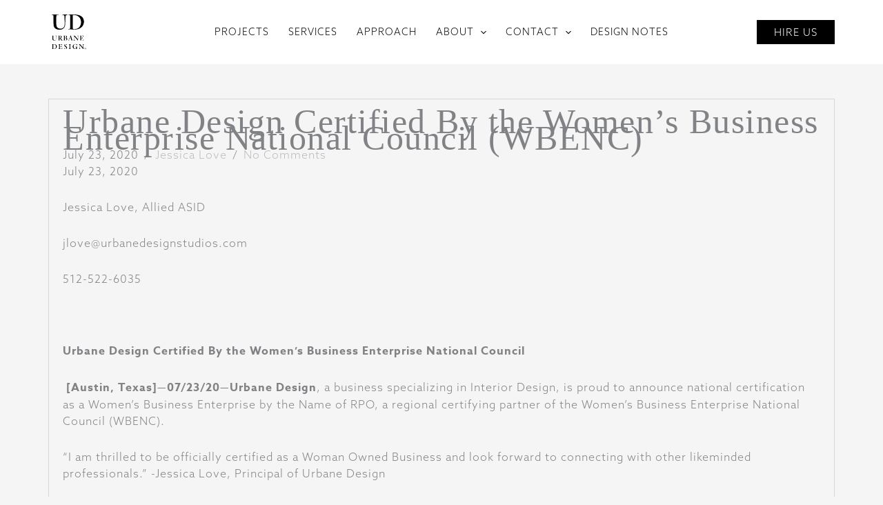

--- FILE ---
content_type: text/css
request_url: https://urbanedesignstudios.com/wp-content/themes/astra-child/style.css?ver=1.0.0
body_size: 461
content:
/**
Theme Name: Astra Child
Author: Brainstorm Force
Author URI: http://wpastra.com/about/
Description: Astra is the fastest, fully customizable & beautiful theme suitable for blogs, personal portfolios and business websites. It is very lightweight (less than 50KB on frontend) and offers unparalleled speed. Built with SEO in mind, Astra comes with schema.org code integrated so search engines will love your site. Astra offers plenty of sidebar options and widget areas giving you a full control for customizations. Furthermore, we have included special features and templates so feel free to choose any of your favorite page builder plugin to create pages flexibly. Some of the other features: # WooCommerce Ready # Responsive # Compatible with major plugins # Translation Ready # Extendible with premium addons # Regularly updated # Designed, Developed, Maintained & Supported by Brainstorm Force. Looking for a perfect base theme? Look no further. Astra is fast, fully customizable and beautiful theme!
Version: 1.0.0
License: GNU General Public License v2 or later
License URI: http://www.gnu.org/licenses/gpl-2.0.html
Text Domain: astra-child
Template: astra
*/

@import url("https://cloud.typography.com/6431314/6251012/css/fonts.css");
/* @import url("https://urbanedesignstudios.com/wp-content/themes/urbane/dist/css/main.min.css"); */

body h1, body h2, body h3, body h4, body h5, body h6  {
    font-family: Quarto A,Quarto B,serif !important;
    letter-spacing: .03em;
    font-weight: 300;
}

--- FILE ---
content_type: image/svg+xml
request_url: https://urbanedesignstudios.com/wp-content/themes/astra-child/dist/images/pinterest.svg
body_size: 181
content:
<svg xmlns="http://www.w3.org/2000/svg" xmlns:xlink="http://www.w3.org/1999/xlink" viewBox="0 0 9.55 13.08"><defs><style>.cls-1{fill:none;}.cls-2{clip-path:url(#clip-path);}</style><clipPath id="clip-path" transform="translate(0 0)"><rect class="cls-1" width="9.55" height="13.08"/></clipPath></defs><title>pinterest</title><g id="Layer_2" data-name="Layer 2"><g id="Layer_1-2" data-name="Layer 1"><g class="cls-2"><path d="M5.06,0A4.81,4.81,0,0,0,0,4.69,2.94,2.94,0,0,0,1.45,7.56a.24.24,0,0,0,.36-.19c0-.13.11-.46.14-.6a.38.38,0,0,0-.1-.42,2.23,2.23,0,0,1-.47-1.47A3.45,3.45,0,0,1,4.87,1.29,2.72,2.72,0,0,1,7.81,4.17c0,2.16-.9,4-2.24,4A1.14,1.14,0,0,1,4.45,6.71,17.25,17.25,0,0,0,5.08,4c0-.61-.31-1.12-1-1.12s-1.36.83-1.36,1.94A3.11,3.11,0,0,0,3,6.05s-.77,3.48-.91,4.09a8.9,8.9,0,0,0,0,2.85.09.09,0,0,0,.17,0A8,8,0,0,0,3.5,10.58c.09-.33.5-2.06.5-2.06a2,2,0,0,0,1.73.93C8,9.45,9.55,7.25,9.55,4.3A4.34,4.34,0,0,0,5.06,0" transform="translate(0 0)"/></g></g></g></svg>

--- FILE ---
content_type: image/svg+xml
request_url: https://urbanedesignstudios.com/wp-content/themes/astra-child/dist/images/prop.svg
body_size: 85
content:
<svg xmlns="http://www.w3.org/2000/svg" xmlns:xlink="http://www.w3.org/1999/xlink" viewBox="0 0 8.68 14.87"><defs><style>.cls-1{fill:none;}.cls-2{clip-path:url(#clip-path);}.cls-3{fill:#231f20;}</style><clipPath id="clip-path" transform="translate(0 0)"><rect class="cls-1" width="8.68" height="14.87"/></clipPath></defs><title>Asset 5</title><g id="Layer_2" data-name="Layer 2"><g id="Layer_1-2" data-name="Layer 1"><g class="cls-2"><path class="cls-3" d="M0,7.43,4.34,9.91,0,12.4V2.53s0-.07.05-.09L2.42,1.09,4.29,0l0,0a.05.05,0,0,1,0,.05V4.91s0,.06,0,.07L.53,7.13,0,7.43" transform="translate(0 0)"/><path class="cls-3" d="M4.34,14.87V10a.08.08,0,0,1,0-.08L8.15,7.74l.49-.29s0,0,0,0L4.34,5,8.68,2.47v9.87a.1.1,0,0,1-.06.09L6.26,13.78,4.38,14.85l0,0" transform="translate(0 0)"/></g></g></g></svg>

--- FILE ---
content_type: image/svg+xml
request_url: https://urbanedesignstudios.com/wp-content/themes/astra-child/dist/images/twitter.svg
body_size: 382
content:
<svg xmlns="http://www.w3.org/2000/svg" xmlns:xlink="http://www.w3.org/1999/xlink" viewBox="0 0 17.16 13.08"><defs><style>.cls-1{fill:none;}.cls-2{clip-path:url(#clip-path);}.cls-3{fill:#231f20;}</style><clipPath id="clip-path" transform="translate(0 0)"><rect class="cls-1" width="17.16" height="13.08"/></clipPath></defs><title>Asset 2</title><g id="Layer_2" data-name="Layer 2"><g id="Layer_1-2" data-name="Layer 1"><g class="cls-2"><path class="cls-3" d="M0,11.6a7.45,7.45,0,0,0,5.18-1.36,3.72,3.72,0,0,1-2.36-.93,3.22,3.22,0,0,1-.91-1.37,3.74,3.74,0,0,0,1.56-.06l-.2,0A3.5,3.5,0,0,1,1.42,6.67,3.05,3.05,0,0,1,.7,5.09a3.15,3.15,0,0,1,0-.44c0-.05,0,0,0,0a3.37,3.37,0,0,0,1,.34,2.76,2.76,0,0,0,.51,0L2,4.82a3.2,3.2,0,0,1-1.24-2,3.1,3.1,0,0,1,.4-2.2s0,0,.06,0A10.11,10.11,0,0,0,4.07,2.88a10.68,10.68,0,0,0,2.81,1,12,12,0,0,0,1.47.18c.09,0,.09,0,.07-.07a3.08,3.08,0,0,1,.63-2.64A3.4,3.4,0,0,1,11.28.05,3.65,3.65,0,0,1,14,.69a4,4,0,0,1,.38.32.06.06,0,0,0,.07,0A7.31,7.31,0,0,0,16.62.28l.07,0a3.43,3.43,0,0,1-1.54,1.82,7.35,7.35,0,0,0,2-.52c-.11.16-.22.29-.33.43a6.91,6.91,0,0,1-1.39,1.25.07.07,0,0,0,0,.07,7.28,7.28,0,0,1,0,1.32,9,9,0,0,1-.55,2.23,9.64,9.64,0,0,1-1.49,2.6A9.41,9.41,0,0,1,10.22,12a10,10,0,0,1-2.49.87,10.31,10.31,0,0,1-1.45.2,10.82,10.82,0,0,1-1.8,0,10.47,10.47,0,0,1-3.12-.75A9.31,9.31,0,0,1,0,11.62s0,0,0,0" transform="translate(0 0)"/></g></g></g></svg>

--- FILE ---
content_type: image/svg+xml
request_url: https://urbanedesignstudios.com/wp-content/themes/astra-child/dist/images/facebook.svg
body_size: 22
content:
<svg xmlns="http://www.w3.org/2000/svg" xmlns:xlink="http://www.w3.org/1999/xlink" viewBox="0 0 7.07 13.08"><defs><style>.cls-1{fill:none;}.cls-2{clip-path:url(#clip-path);}.cls-3{fill:#231f20;}</style><clipPath id="clip-path" transform="translate(0)"><rect class="cls-1" width="7.07" height="13.08"/></clipPath></defs><title>Asset 6</title><g id="Layer_2" data-name="Layer 2"><g id="Layer_1-2" data-name="Layer 1"><g class="cls-2"><path class="cls-3" d="M4.59,13.08v-6H6.68L7,4.79H4.59V3.3c0-.67.2-1.13,1.2-1.13H7.07V.09A17.39,17.39,0,0,0,5.21,0,2.86,2.86,0,0,0,2.09,3.07V4.79H0V7.11H2.09v6Z" transform="translate(0)"/></g></g></g></svg>

--- FILE ---
content_type: image/svg+xml
request_url: https://urbanedesignstudios.com/wp-content/themes/astra-child/dist/images/arrow.svg
body_size: -16
content:
<svg xmlns="http://www.w3.org/2000/svg" xmlns:xlink="http://www.w3.org/1999/xlink" viewBox="0 0 34.84 12.75"><defs><style>.cls-1,.cls-3{fill:none;}.cls-2{clip-path:url(#clip-path);}.cls-3{stroke:#171f2f;}</style><clipPath id="clip-path" transform="translate(0 0)"><rect class="cls-1" width="34.84" height="12.75"/></clipPath></defs><title>Asset 1</title><g id="Layer_2" data-name="Layer 2"><g id="Layer_1-2" data-name="Layer 1"><g class="cls-2"><line class="cls-3" y1="6.37" x2="34.31" y2="6.37"/><line class="cls-3" x1="28.97" y1="0.34" x2="34.47" y2="6.4"/><line class="cls-3" x1="28.97" y1="12.41" x2="34.47" y2="6.35"/></g></g></g></svg>

--- FILE ---
content_type: image/svg+xml
request_url: https://urbanedesignstudios.com/wp-content/themes/astra-child/dist/images/linkedin.svg
body_size: 59
content:
<svg xmlns="http://www.w3.org/2000/svg" xmlns:xlink="http://www.w3.org/1999/xlink" viewBox="0 0 14.08 13.14"><defs><style>.cls-1{fill:none;}.cls-2{clip-path:url(#clip-path);}.cls-3{fill:#231f20;}</style><clipPath id="clip-path" transform="translate(0 0)"><rect class="cls-1" width="14.08" height="13.14"/></clipPath></defs><title>Asset 3</title><g id="Layer_2" data-name="Layer 2"><g id="Layer_1-2" data-name="Layer 1"><g class="cls-2"><path class="cls-3" d="M.18,13.14h3V4.27h-3ZM1.71,0A1.56,1.56,0,0,0,0,1.53,1.55,1.55,0,0,0,1.67,3.06h0A1.56,1.56,0,0,0,3.4,1.53,1.55,1.55,0,0,0,1.71,0M14.08,8.06v5.08h-3V8.4c0-1.2-.44-2-1.53-2A1.66,1.66,0,0,0,8,7.47a2,2,0,0,0-.1.72v5h-3s0-8,0-8.87h3V5.53l0,0h0v0A3,3,0,0,1,10.6,4.07c2,0,3.48,1.26,3.48,4" transform="translate(0 0)"/></g></g></g></svg>

--- FILE ---
content_type: image/svg+xml
request_url: https://urbanedesignstudios.com/wp-content/themes/astra-child/dist/images/instagram.svg
body_size: 134
content:
<svg xmlns="http://www.w3.org/2000/svg" xmlns:xlink="http://www.w3.org/1999/xlink" viewBox="0 0 13 13.08"><defs><style>.cls-1{fill:none;}.cls-2{clip-path:url(#clip-path);}.cls-3{fill:#231f20;}</style><clipPath id="clip-path" transform="translate(0 0)"><rect class="cls-1" width="13" height="13.08"/></clipPath></defs><title>Asset 1</title><g id="Layer_2" data-name="Layer 2"><g id="Layer_1-2" data-name="Layer 1"><g class="cls-2"><path class="cls-3" d="M6.5,4.16A2.38,2.38,0,1,0,8.86,6.54,2.36,2.36,0,0,0,6.5,4.16" transform="translate(0 0)"/><path class="cls-3" d="M10,3.57A.55.55,0,0,1,9.45,3,.54.54,0,0,1,10,2.49a.53.53,0,0,1,.53.54.54.54,0,0,1-.54.54M6.49,10.1A3.57,3.57,0,1,1,10,6.55,3.55,3.55,0,0,1,6.49,10.1M12.91,3a3.85,3.85,0,0,0-3.8-3H3.89A3.79,3.79,0,0,0,2.6.21,3.85,3.85,0,0,0,0,3.94V9.16A3.7,3.7,0,0,0,.09,10a3.85,3.85,0,0,0,3.8,3H9.11A3.71,3.71,0,0,0,10,13a3.84,3.84,0,0,0,3-3.84V3.94a3.82,3.82,0,0,0-.09-.9" transform="translate(0 0)"/></g></g></g></svg>

--- FILE ---
content_type: image/svg+xml
request_url: https://urbanedesignstudios.com/wp-content/uploads/2023/10/UrbaneDesign_Stacked_TM_Logo.svg
body_size: 5256
content:
<?xml version="1.0" encoding="utf-8"?>
<!-- Generator: Adobe Illustrator 27.8.1, SVG Export Plug-In . SVG Version: 6.00 Build 0)  -->
<svg version="1.1" id="Layer_1" xmlns="http://www.w3.org/2000/svg" xmlns:xlink="http://www.w3.org/1999/xlink" x="0px" y="0px"
	 viewBox="0 0 216 216" style="enable-background:new 0 0 216 216;" xml:space="preserve">
<g>
	<g>
		<path d="M153.4,19.7c-9.2-1.9-18.6-1.8-27.7-1.8c-1,0-2,0-3,0c-1.3,0-2.7,0-4,0c-3.5,0-7.1,0-10.7,0c-0.4,0-0.7,0-1.1-0.1
			c-0.9-0.1-1.8-0.2-2.2,0.2c-0.2,0.2-0.3,0.4-0.3,0.7c0,0.2,0,0.4,0.2,0.5c0.3,0.4,1.3,0.4,2.1,0.4c0.4,0,0.9,0,1.2,0.1
			c5.7,1,6,1.4,6.1,7.1c0.3,21.8,0.3,41.6,0,60.4c-0.1,4.9-1.2,6-6.2,6.4c-0.3,0-0.6,0-0.9,0c-0.8,0-1.6,0-2.1,0.4
			c-0.2,0.2-0.3,0.5-0.3,0.8c0,0.2,0.1,0.3,0.2,0.4c0.5,0.4,1.8,0.4,2.7,0.4c0.1,0,0.3,0,0.4,0c0.4,0,0.8,0,1.3,0
			c4.6,0,9.2,0.2,13.6,0.4c6.6,0.3,13.5,0.6,20.2,0.2c13.7-0.8,24.4-5.2,32.6-13.7c6.2-6.3,9.9-15,10.5-24.4s-2-18.3-7.4-25.1
			C172.8,26.4,164.9,22.1,153.4,19.7z M169.6,68.5c-3.7,16.4-15.8,25.7-33.2,25.7c-0.6,0-1.2,0-1.8,0c-5.4-0.2-6.5-1.3-6.5-6.7
			c-0.1-7.4-0.1-15,0-22.3c0-3,0-6,0-9H128V56c0-3,0-6.1,0-9.1c0-7.5,0-15.2,0-22.7c0-1.9,0.1-2.9,0.6-3.4c0.6-0.5,1.5-0.6,3.5-0.5
			c15.5,0.6,26.2,6,33,16.7C170.8,45.9,172.3,56.5,169.6,68.5z"/>
		<path d="M98.6,17.9c-0.2,0-0.3,0-0.5,0c-7.5,0-15.1,0-22.8,0c-0.1,0-0.3,0-0.4,0c-0.7,0-1.4,0-1.9,0.7c0.5,1,1.4,1.1,2.4,1.3
			c0.3,0,0.5,0.1,0.8,0.1c6.7,1.6,8.3,3.5,8.5,10.2c0.4,14.1,0.6,26.6,0.6,38.2c0,6.8-1.6,12.1-5,16.2c-4.6,5.5-10.8,7.9-19.6,7.3
			c-10-0.6-17.9-8.1-18.6-17.9c-1.1-15.5-0.8-30.9,0-49.3c0.1-3,1.7-4.6,4.6-4.6c1.6,0,3.2-0.2,4.7-0.4c0.5-0.1,1-0.1,1.5-0.2h0.2
			c0.8-0.1,1.3-0.2,1.3-0.7c0-0.7-0.4-0.8-1.2-0.8c-0.2,0-0.3,0-0.5,0c-0.3,0-0.6,0-0.8,0c-0.1,0-0.2,0-0.3,0h-5.2
			c-1.7,0-3.4,0-5.1,0c-6.9,0-13.8,0-20.7,0c-0.7,0-1.5,0-2.4,0.2c-0.3,0.1-0.7,0.3-0.8,0.6c0,0.1,0,0.3,0,0.4
			c0.1,0.2,0.4,0.3,0.7,0.4c0.4,0.1,0.8,0.2,1.2,0.2c0.2,0,0.4,0.1,0.6,0.1c6.8,1.2,7.3,1.8,7.5,8.9c0,1.2,0,2.4,0,3.6v0.9
			c0,3.8,0,7.6,0,11.4c0,8.6,0,17.4,0.1,26.1c0.1,10.3,4.5,17.9,13,22.7c4.6,2.5,9.9,3.8,16.7,4.1c7.5,0.3,13.6-1.3,18.8-4.7
			c7.9-5.2,11.9-12.8,12.2-23c0.5-15.1,1-27.6,1.6-39.3c0.4-7.7,0.7-8.1,8.3-10.5c0.2-0.1,0.3-0.1,0.5-0.1c0.9-0.2,1.5-0.4,1.4-1.1
			C100.2,17.9,99.5,17.9,98.6,17.9z"/>
	</g>
	<g>
		<g>
			<path d="M41.2,176.6c-2.5-2.1-5.6-3.2-9.9-3.5c-2.6-0.2-5.2-0.2-7.8-0.2c-1.2,0-2.5,0-3.8,0c-0.1,0-0.2,0-0.4,0
				c-0.3,0-0.7-0.1-0.8,0.1l-0.1,0.1c0,0.1,0,0.1,0,0.1c0.1,0.1,0.4,0.1,0.7,0.1c0.2,0,0.3,0,0.4,0c1.5,0.2,1.7,0.3,1.8,1.9
				c0.2,2.4,0.2,4.8,0.2,7.2c0,0.8,0,1.6,0,2.5c0,1,0,2,0,3c0,2.6,0.1,5.2-0.2,7.8c-0.1,1.2-0.5,1.5-1.7,1.7c-0.1,0-0.2,0-0.3,0
				c-0.4,0-0.8,0-1.1,0.3c0.3,0.2,0.5,0.2,0.8,0.2l0,0h0.1c1.5,0,3.1,0.1,4.6,0.1c2.4,0.1,4.8,0.2,7.2,0.1c2.9-0.2,5.3-0.9,7.4-2.1
				c5-3.1,7.1-7.6,6.2-13.3C44.3,180.3,43.1,178.2,41.2,176.6z M37,194.5c-2.1,2.1-4.7,3.1-8,3.1c-0.4,0-0.8,0-1.2,0
				c-1-0.1-1.5-0.6-1.6-1.7c-0.2-2.3-0.2-4.6-0.2-6.7c0-1.4,0-2.7,0-3.8V182c0-2.6,0-4.9,0-7.2c0-0.6,0-1,0.3-1.2
				c0.2-0.2,0.6-0.2,1.2-0.2c5,0.2,8.5,1.9,10.8,5.3C41.2,183.4,40.7,190.9,37,194.5z"/>
			<path d="M186.6,172.9h-0.1c-2.3,0-4.8,0-7.4,0H179c-0.2,0-0.4,0-0.5,0.1c0.3,0.3,0.4,0.3,1.1,0.5c1.7,0.4,2.1,0.9,2.3,2.7
				c0.1,1,0.1,2,0.2,2.9c0,0.2,0,0.5,0,0.7c0,0.8,0,1.6,0,2.4c0,1.4,0,2.9,0.1,4.3c0.1,1,0.1,2.1,0,3.2c0,0.5,0,1,0,1.5v0.3
				l-0.2-0.2c-0.1-0.1-0.2-0.2-0.3-0.2c-0.1-0.1-0.2-0.2-0.3-0.3c-0.7-0.8-1.5-1.7-2.2-2.5s-1.5-1.7-2.2-2.5
				c-3.5-4-7.1-8.1-10.6-12.1c0,0-0.1-0.1-0.1-0.2c-0.2-0.3-0.4-0.5-0.8-0.5c-1.7,0-3.5,0-5.1,0H160c-0.3,0-0.3,0.1-0.3,0.2
				c0,0.1,0.1,0.2,0.2,0.3l0,0c0.1,0.1,0.3,0.2,0.4,0.2c0.2,0.1,0.4,0.2,0.6,0.4c1.8,1.3,2.5,2.7,2.2,4.5c-0.2,1.1-0.2,2.2-0.2,3.3
				c0,0.4,0,0.9,0,1.4c0,1.4-0.1,2.8-0.1,4.2c0,2.2-0.1,4.5-0.1,6.7c-0.1,2.1-0.6,2.8-2.7,3.3c-0.1,0-0.2,0-0.2,0
				c-0.3,0-0.5,0.1-0.6,0.3h8.6c-0.4-0.3-0.8-0.3-1.1-0.4c-0.2,0-0.4-0.1-0.6-0.2c-1-0.4-1.5-1-1.6-2c0-0.2,0-0.3-0.1-0.5
				c-0.1-0.6-0.1-1.2-0.1-1.8c0-3.6-0.1-7.1-0.2-10.8c0-1.5-0.1-3-0.1-4.6v-0.3l0.2,0.2c0.1,0.1,0.3,0.3,0.4,0.4
				c0.2,0.2,0.3,0.3,0.5,0.5c2.7,3.1,5.3,6.1,8,9.2l2.8,3.3c2.1,2.4,4.2,4.8,6.2,7.2l0.1,0.1c0.3,0.3,0.4,0.5,0.7,0.4
				s0.3-0.4,0.3-0.7v-0.1c0-3.3,0.1-6.7,0.2-10.4c0.1-2.2,0.1-4.4,0.2-6.5c0-1.2,0-2.5,0.1-3.7c0-0.3,0-0.5,0.1-0.8
				c0-0.2,0-0.3,0.1-0.5c0.1-1.1,0.7-1.7,1.8-2c0.2,0,0.3-0.1,0.5-0.1s0.4-0.1,0.6-0.2c0.1,0,0.1,0,0.2,0c0.3-0.1,0.4-0.1,0.4-0.3
				C187.1,172.9,186.9,172.9,186.6,172.9z"/>
			<path d="M151.8,186.6c-0.1,0-0.1,0-0.2,0c-1.1,0-2.3,0-3.4,0h-1.4l0,0h-0.9c-0.9,0-1.9,0-2.8,0c-0.4,0-0.9,0-1.3,0.1
				c-0.3,0-0.3,0.1-0.3,0.2c0,0.1,0.1,0.2,0.3,0.2c0.3,0,0.6,0.1,0.9,0.1c0.4,0,0.8,0,1.2,0.1c0.9,0.2,1.3,0.8,1.3,1.5
				c0,1.9,0,3.9,0,5.7c0,0.7,0,1.4,0,2.1c0,0.5-0.2,0.8-0.7,0.8c-5.1,0.8-9.4-1.4-11.3-6c-1.3-3.1-1.6-6.6-0.9-10.4
				c1-5,3.8-7.7,8.4-8.1c3.3-0.2,5.8,1,7.4,3.7c0.5,0.8,0.9,1.8,1.3,2.6c0.2,0.4,0.3,0.7,0.5,1.1c0,0.1,0,0.1,0.1,0.2
				c0.1,0.3,0.2,0.4,0.3,0.4c0.2,0,0.2-0.1,0.2-0.5c0-0.1,0-0.1,0-0.1c0-1.5-0.2-3-0.3-4.4c-0.1-0.9-0.2-1.9-0.3-2.8
				c0-0.3-0.1-0.5-0.2-0.5c-0.1,0-0.2,0.1-0.4,0.3c-0.3,0.4-0.7,0.4-1.1,0.3c-1.7-0.4-3.4-0.6-5-0.8h-0.1c-0.6-0.1-1.2-0.1-1.8-0.1
				c-5.3,0-10.3,2.9-12.7,7.5c-2.8,5.2-1.5,11.7,3.1,15.4c3.3,2.7,7.3,3.7,12.2,3.1c2.3-0.3,4.6-0.9,7.1-1.8h0.1
				c0.3-0.1,0.4-0.2,0.4-0.3s0-0.1-0.1-0.1s-0.2,0-0.4,0c-0.1,0-0.1,0-0.2,0c-0.3,0-0.6,0-0.8-0.2s-0.3-0.5-0.3-0.9c0-0.7,0-1.3,0-2
				c0-1.1,0-2.3,0-3.4c0-1.6,0.4-2.1,2-2.4c0.1,0,0.2,0,0.2,0c0.2,0,0.4,0,0.4-0.1c0,0,0-0.1,0-0.2
				C152.4,186.6,152.2,186.6,151.8,186.6z"/>
			<path d="M73.7,192c-0.1,0-0.2,0.1-0.3,0.2l0,0c-0.4,0.7-0.8,1.3-1.2,2c-0.9,1.5-2.3,2.4-4.2,2.8c-1.2,0.3-2.4,0.3-3.5,0.3
				c-0.6,0-1.2,0-1.9,0.1c-1.2,0.1-1.7-0.4-1.9-1.6c-0.2-2.1-0.2-4.3-0.2-6.3c0-1.1,0-2.2,0-3.3c0-0.2,0.1-0.4,0.2-0.5
				c0.2-0.2,0.5-0.2,0.7-0.2c0.3,0,0.6,0,1,0c0.6,0,1.3,0.1,2,0.1c2.4,0.2,3.7,0.5,4.2,3.4v0.1c0,0.2,0.1,0.4,0.2,0.5
				c0,0,0.1,0,0.2,0c0.2,0,0.2-0.2,0.2-0.5c0-0.1,0-0.1,0-0.2c0-2.6,0-4.9,0-7.2c0-0.1,0-0.2,0-0.3c0.1-0.4,0-0.6-0.2-0.6
				s-0.2,0.2-0.3,0.6c0,0.1,0,0.2-0.1,0.3c-0.4,1.7-1.4,2.7-3,3c-1.1,0.2-2.2,0.2-3.2,0.2c-0.3,0-0.5,0-0.8,0
				c-0.4,0-0.6-0.1-0.8-0.2c-0.2-0.2-0.2-0.4-0.2-0.8c0-3.3,0-6.3,0-9.3c0-0.4,0.1-0.6,0.3-0.8s0.4-0.2,0.8-0.2h0.6
				c0.7,0.1,1.5,0.1,2.2,0.1c4,0,6.2,1.5,7.1,4.7v0.1c0.1,0.3,0.2,0.5,0.4,0.4c0.2,0,0.3-0.2,0.3-0.6v-0.1c0-1.2,0-2.5,0-3.7v-0.4
				c0-0.6,0-0.9-0.1-1.1c-0.1-0.1-0.5-0.2-1.1-0.2h-0.8c-5.2,0-10.7,0-16,0l0,0c-0.1,0-0.3,0-0.4,0c-0.1,0-0.3,0-0.4,0
				c-0.2,0-0.3,0-0.4,0.1L53,173c0,0.1,0,0.1,0,0.2c0.1,0.1,0.4,0.1,0.7,0.1c0.2,0,0.3,0,0.5,0c1.6,0.3,1.8,0.5,1.9,2.1
				c0.1,2.4,0.2,4.9,0.2,7.7c0,1.2,0,2.5,0,3.7c0,2.9,0,5.8-0.2,8.7c-0.1,1.3-0.5,1.8-1.8,1.9c-0.2,0-0.4,0-0.6,0
				c-0.1,0-0.1,0-0.2,0c-0.4,0-0.5,0.1-0.5,0.2c0,0.1,0,0.1,0,0.1c0.1,0.1,0.3,0,0.4,0c0.1,0,0.2,0,0.2,0l0,0c2.3,0,4.7,0,7,0h4.5
				c2.2,0,4.3,0,6.5,0l0,0c0.1,0,0.1,0,0.2,0c0.4,0,0.7,0,0.8-0.3c0.4-1.5,0.7-3.1,1.1-4.6l0.2-0.8c0-0.1,0-0.2,0-0.3
				C73.8,192,73.8,192,73.7,192z"/>
			<path d="M92.2,183.3c-0.4-0.3-0.8-0.7-1.2-1l-0.1-0.1c-1.4-1.1-2.8-2.2-3.4-4c-0.4-1.1-0.4-2.4,0.1-3.3c0.4-0.8,1.1-1.3,2-1.5
				c2.1-0.4,3.8-0.3,5.4,1.9c0.7,1,1.2,2.2,1.7,3.3l0.1,0.2c0,0.1,0.1,0.2,0.1,0.2c0.1,0.3,0.1,0.4,0.3,0.4c0.2,0,0.2-0.2,0.2-0.6
				c0-0.1,0-0.1,0-0.2c0-0.7-0.1-1.4-0.2-2.1c-0.1-0.7-0.1-1.4-0.2-2.1c0-0.6-0.4-1-1-1.2c-1.4-0.5-2.9-0.9-4.6-0.8l0,0
				c-1.3-0.1-2.7,0.2-4.2,0.9c-1.8,0.8-3.1,2.2-3.5,4c-0.5,1.7-0.1,3.6,1,5.2c0.9,1.3,2.1,2.3,3.3,3.2c0.3,0.2,0.6,0.5,0.9,0.7
				c0.4,0.3,0.7,0.6,1.1,0.9c1.3,1.1,2.7,2.1,3.6,3.7c0.8,1.2,0.9,2.6,0.5,3.9c-0.4,1.1-1.1,2-2.2,2.4c-2,0.8-4.8,0.5-6.4-1.6
				c-1.2-1.6-1.9-3.4-2.5-5v-0.1c-0.1-0.3-0.1-0.4-0.3-0.4l0,0c-0.3,0-0.3,0.2-0.2,0.6v0.1c0.2,2,0.3,3.6,0.5,5
				c0.1,0.4,0.2,0.9,0.7,1.1c2.9,1.2,6.4,2.2,10.2,0.7c2-0.8,3.5-2.4,4.1-4.4s0.2-4.1-1.1-5.8C95.5,185.9,93.8,184.5,92.2,183.3z"/>
			<path d="M118.1,173c-0.3,0-0.6-0.1-0.9-0.1h-1.4c-2.4,0-4.9,0-7.3,0c-0.1,0-0.2,0-0.4,0c-0.3,0-0.6-0.1-0.7,0l-0.1,0.1
				c0,0.1,0,0.1,0,0.2c0.1,0.1,0.4,0.1,0.6,0.1c0.1,0,0.3,0,0.4,0c1.6,0.3,2,0.5,2,2.2c0,6.7,0,13.3,0,19.7c0,1.7-0.3,2-2,2.2h-0.1
				c-0.2,0-0.4,0-0.6,0.1h-0.1c-0.2,0-0.3,0.1-0.3,0.2c0,0.1,0,0.1,0.3,0.1h0.1c1.3,0,2.5,0,3.8,0h1.3l0,0c0.8,0,1.5,0,2.3,0
				c0.7,0,1.4,0,2.1,0l0,0c0.1,0,0.2,0,0.3,0c0.2,0,0.4,0,0.5,0c0,0,0,0,0.1-0.1c0-0.2-0.2-0.2-0.6-0.2c-0.1,0-0.2,0-0.3,0
				c-0.1,0-0.1,0-0.2,0c-1.6-0.1-1.9-0.5-2-2c-0.1-2-0.1-4.3-0.2-6.5c0-2.7,0-5.4,0-8c0-2,0.1-4,0.2-5.7c0.1-1.2,0.4-1.6,1.6-1.8
				c0.5-0.1,0.9-0.1,1.3-0.2c0.1,0,0.1,0,0.2-0.1C118,173.2,118,173.2,118.1,173C118.2,173.1,118.1,173,118.1,173z"/>
		</g>
		<g>
			<path d="M158.9,128.4c-0.1,0-0.1,0-0.2,0l0,0c-2.4,0-4.9,0-7.2,0h-0.1c-0.2,0-0.4,0-0.6,0.2c0.3,0.2,0.7,0.3,1.1,0.4
				c0.1,0,0.1,0,0.2,0c1.4,0.3,2.1,1.1,2.2,2.6c0,0.2,0,0.4,0,0.7c0,0.2,0,0.4,0,0.6c0.1,1.9,0.2,3.9,0.2,5.8c0,1.9,0,3.9,0.2,5.9
				c0,0.5,0,1,0,1.5c0,0.2,0,0.5,0,0.8v0.2l-0.2-0.1c-0.1-0.1-0.1-0.1-0.2-0.1c-0.1,0-0.1-0.1-0.2-0.1l-1.9-2.1
				c-4.4-5.1-9-10.3-13.5-15.5c-0.4-0.5-0.9-0.7-1.5-0.7c0,0,0,0-0.1,0c-0.7,0-1.4,0-2.1,0c-0.6,0-1.3,0-1.9,0c-0.1,0-0.3,0-0.4,0
				c-0.4,0-0.7-0.1-0.8,0.2s0.1,0.4,0.5,0.5c0.2,0.1,0.3,0.1,0.4,0.2c1.4,1.1,2.8,2.3,2.4,4.5c-0.2,1.2-0.2,2.5-0.2,3.7v0.5
				c0,3.7-0.1,7.4-0.2,10.9v0.9c0,0.9-0.1,2.1-1.3,2.7c-0.6,0.3-1.2,0.5-1.8,0.5v0.4c2.4,0,4.9,0,7.3,0c0.1,0,0.1,0,0.2,0
				c0.2,0,0.5,0,0.7-0.1c-0.2-0.2-0.5-0.3-0.8-0.3c-0.1,0-0.2,0-0.3-0.1c-1.8-0.4-2.3-1.1-2.4-3c-0.1-1.7-0.2-3.5-0.2-5.5v-0.4
				c0-1.6,0-3.3-0.1-5c-0.1-1.2-0.1-2.4-0.1-3.7c0-0.8,0-1.6,0-2.4v-0.3l0.2,0.2c0.1,0.1,0.2,0.2,0.3,0.2c0.1,0.1,0.2,0.1,0.2,0.2
				c5.8,6.7,11.6,13.4,17.4,20.2l0.1,0.1c0.2,0.3,0.3,0.4,0.6,0.3c0.3-0.1,0.3-0.3,0.3-0.7c0-0.1,0-0.1,0-0.2c0-0.8,0-1.5,0.1-2.3
				c0-1.4,0.1-2.9,0.1-4.4c0-2.4,0.1-4.8,0.2-7.2c0.1-2.3,0.2-4.7,0.2-7.1c0-0.5,0.1-0.9,0.2-1.4c0.2-0.8,0.7-1.4,1.6-1.6
				c0.1,0,0.3-0.1,0.4-0.1c0.2-0.1,0.5-0.1,0.7-0.2c0.1,0,0.1,0,0.2-0.1c0.3-0.1,0.4-0.1,0.4-0.3
				C159.4,128.4,159.2,128.4,158.9,128.4z"/>
			<path d="M127.2,152.8c-1-0.4-1.7-1.3-2.2-2.6c-1.1-3.3-2.2-6.6-3.2-9.8c-0.6-1.9-1.2-3.7-1.8-5.6c-0.3-0.9-0.6-1.8-0.9-2.8
				c-0.4-1.3-0.9-2.6-1.3-3.9c-0.1-0.4-0.2-0.5-0.4-0.6c-0.1,0-0.3,0.1-0.6,0.3c-0.6,0.5-1.3,1-1.9,1.5c-0.2,0.1-0.4,0.3-0.6,0.4
				c-0.4,0.3-0.6,0.5-0.4,0.8c0.3,0.6,0.1,1.2-0.1,1.7c-0.3,0.7-0.5,1.4-0.8,2c-0.3,0.8-0.6,1.5-0.9,2.3c-0.5,1.4-1,2.7-1.6,4.1
				c-1.2,3.1-2.4,6.2-3.6,9.3c-0.7,1.9-1.8,2.8-3.5,3.1h-0.1c-0.3,0-0.5,0.1-0.6,0.3h8.3c-0.3-0.3-0.7-0.3-1.1-0.4
				c-0.2,0-0.4-0.1-0.7-0.2c-0.9-0.3-1.2-0.8-1-1.8c0.4-2,1-3.8,1.6-5.7l0.2-0.7c0.2-0.7,0.7-0.8,1.2-0.8l0,0h0.1c1.9,0,3.8,0,5.7,0
				l0,0c0.7,0,1,0.3,1.2,0.9c0.3,1,0.7,2.1,1,3.1c0.3,0.9,0.6,1.9,0.9,2.8c0.3,0.8,0.3,1.3,0,1.7c-0.2,0.4-0.7,0.6-1.6,0.7
				c-0.1,0-0.1,0-0.2,0s-0.2,0-0.3,0c-0.1,0-0.1,0-0.2,0c-0.4,0-0.5,0.1-0.5,0.2v0.1c0,0,0.2,0,0.3,0c0.1,0,0.2,0,0.3,0h0.1
				c0,0,0,0,0.1,0h1.5c2.7,0,5.4,0,8.1,0V153C127.9,153,127.5,152.9,127.2,152.8z M117.8,142.6c-0.1,0.1-0.3,0.2-0.6,0.2l0,0
				c-1.3,0-2.6,0-3.9,0H112c-0.4,0-0.6-0.1-0.7-0.2c-0.1-0.2-0.1-0.4,0-0.7c0.6-1.6,1.1-3.3,1.7-4.9c0.4-1.3,0.9-2.6,1.3-3.9
				c0-0.1,0.1-0.1,0.2-0.2c0,0,0.1-0.1,0.2-0.2l0.1-0.2l0.1,0.2c0.1,0.2,0.2,0.5,0.3,0.7c0.2,0.5,0.3,0.9,0.5,1.4c0.3,1,0.6,2,1,3.1
				c0.4,1.3,0.8,2.7,1.3,4.1C117.9,142.2,118,142.4,117.8,142.6z"/>
			<path d="M184.9,147.4c-0.1,0-0.2,0-0.3,0.2c-0.4,0.6-0.7,1.1-1,1.6c-1.1,1.8-2.6,2.9-4.6,3.3c-1,0.2-2.1,0.2-3.1,0.3
				c-0.6,0-1.3,0-1.9,0.1c-0.8,0.1-1.3,0-1.7-0.3s-0.5-0.8-0.5-1.7c0-2.1,0-4.3,0-6.3c0-0.9,0-1.9,0-2.8c0-0.3,0.1-0.5,0.2-0.7
				c0.1-0.1,0.4-0.2,0.6-0.1c0.6,0.1,1.2,0.1,1.8,0.1c0.9,0,1.8,0.1,2.7,0.3c1.2,0.2,2,1,2.4,2.1c0.1,0.5,0.3,1,0.4,1.5
				c0.1,0.2,0.1,0.2,0.2,0.2c0.1,0,0.2,0,0.2-0.3s0-0.6,0-0.9v-0.7c0-2,0-4.1,0-6.2c0-0.1,0-0.2,0-0.3c0-0.4,0-0.6-0.2-0.6
				c-0.1,0-0.1,0-0.2,0c-0.1,0.1-0.1,0.3-0.2,0.5c0,0.1,0,0.2-0.1,0.3c-0.5,1.8-1.4,2.7-2.9,3c-1.4,0.3-2.9,0.3-4.2,0.3
				c-0.3,0-0.6-0.1-0.7-0.2c-0.2-0.2-0.2-0.4-0.2-0.8c0-3.6,0-6.5,0-9.3c0-0.4,0.1-0.7,0.3-0.8c0.2-0.2,0.4-0.2,0.8-0.2
				c0.6,0,1.2,0.1,1.7,0.1c0.8,0,1.6,0.1,2.4,0.2c3,0.3,4.9,1.8,5.7,4.5c0,0.1,0.1,0.2,0.1,0.3c0,0,0,0.1,0.1,0.1
				c0.1,0.2,0.2,0.3,0.3,0.3c0.2,0,0.2-0.1,0.2-0.4V134v-0.2c0-1.3,0.1-2.7,0.1-4c0-0.7,0-1-0.2-1.1c-0.1-0.2-0.5-0.2-1.2-0.2H180
				c-4.8,0-9.8,0-14.8,0l0,0c-0.1,0-0.3,0-0.4,0c-0.1,0-0.3,0-0.4,0c-0.1,0-0.3,0-0.3,0.1c-0.1,0-0.1,0.1-0.1,0.2v0.1
				c0.1,0.1,0.5,0.1,0.8,0.1c0.2,0,0.3,0,0.5,0c1.4,0.2,1.7,0.6,1.8,1.9c0,0.2,0,0.4,0,0.7v1.7c0,5.7,0,11.5,0,17.2
				c0,0.4-0.1,0.9-0.1,1.3c-0.1,0.7-0.6,1.2-1.4,1.2c-0.1,0-0.3,0-0.4,0c-0.2,0-0.4,0-0.6,0c-0.1,0-0.1,0-0.2,0
				c-0.2,0-0.4,0-0.4,0.1c0,0,0,0.1,0,0.2c0,0.1,0.1,0.1,0.4,0.1c0.1,0,0.1,0,0.2,0c2.5,0,5,0,7.5,0h3c2.5,0,5,0,7.6,0l0,0
				c0.5,0,0.9,0,1-0.6c0.2-0.8,0.3-1.6,0.5-2.4c0.2-0.9,0.4-1.8,0.6-2.7C185,147.5,185,147.5,184.9,147.4z"/>
			<path d="M44.5,128.4c-0.1,0-0.1,0-0.2,0l0,0c-2.2,0-4.6,0-7,0c-0.1,0-0.2,0-0.3,0c-0.5-0.1-0.6,0-0.6,0.2s0.2,0.2,0.6,0.3
				c0.1,0,0.2,0,0.3,0c2.3,0.5,2.8,1.2,2.9,3.3c0.1,4.8,0.2,8.8,0.2,12.6c0,2.2-0.6,4-1.8,5.3c-1.5,1.7-3.5,2.4-6.3,2.2
				c-3.3-0.2-5.8-2.6-6.1-5.8c-0.4-5.6-0.2-11.2,0-16.1c0-1,0.6-1.5,1.5-1.5c0.5,0,1.1-0.1,1.6-0.1l0.5-0.1c0.3,0,0.4-0.1,0.4-0.2
				c0-0.1-0.1-0.1-0.4-0.2h-0.1c-0.2,0-0.4,0-0.6,0h-2.3c-2.3,0-4.7,0-7,0c-0.1,0-0.3,0-0.5,0s-0.3,0-0.5,0s-0.3,0-0.4,0.1
				c0,0-0.1,0.1-0.1,0.2c0,0.1,0,0.1,0,0.1c0.1,0.2,0.6,0.2,1,0.2c0.1,0,0.3,0,0.4,0c1,0.1,1.5,0.6,1.6,1.6c0.2,1.6,0.2,3.2,0.1,4.8
				c0,1,0,2,0,2.9l0,0c0,0.8,0,1.7,0,2.4c0,1.7,0,3.2,0,4.8c0,2.5,0.8,4.4,2.4,5.9c2.2,2,5,2.9,8.7,2.6c5.2-0.4,8.4-3.9,8.5-9.2
				c0.1-3.9,0.3-7.9,0.5-11.7v-0.7c0.1-2.5,0.3-2.7,2.7-3.4c0.1,0,0.1,0,0.2,0c0.3-0.1,0.4-0.1,0.4-0.3
				C45,128.4,44.8,128.4,44.5,128.4z"/>
			<path d="M71.4,150.7c-1.5-2.2-2.9-4.4-4.3-6.5l-1.2-1.8c-0.5-0.8-0.8-1.3-0.7-1.6c0.1-0.4,0.6-0.6,1.5-1.1h0.1
				c0.1,0,0.2-0.1,0.3-0.1c2.1-1.3,3-2.9,3-4.8c0-2-1.1-3.6-3.2-4.7c-1.8-0.9-3.7-1.2-5.4-1.4c-1.3-0.2-2.6-0.2-3.8-0.2
				s-2.4,0-3.6-0.1c-0.7-0.1-1.5-0.1-2.3,0c-0.3,0-0.6,0-0.8,0c-0.3,0-0.4,0.1-0.4,0.2c0,0.1,0.1,0.2,0.3,0.2H51c0.1,0,0.2,0,0.3,0
				h0.1c2.1,0.3,2.4,0.5,2.4,2.6c0,4.5,0,9.2,0,13.6v0.4c0,1.9,0,3.7-0.1,5.5c0,1.6-0.4,2-2,2.1c-0.1,0-0.1,0-0.2,0
				c-0.1,0-0.2,0-0.3,0s-0.1,0-0.2,0c-0.3,0-0.4,0.1-0.4,0.2c0,0.1,0,0.1,0,0.1c0.1,0.1,0.2,0,0.4,0c0.1,0,0.1,0,0.2,0
				c3.2,0,6.6,0,10.3,0h0.1c0.2,0,0.3,0,0.4-0.2c-0.4-0.2-0.9-0.3-1.4-0.3c-0.1,0-0.3,0-0.4,0c-1.3-0.1-1.7-0.3-1.8-1.6
				c-0.2-2-0.2-4-0.2-6c0-1,0-1.9,0-2.9c0-0.5,0.2-0.7,0.8-0.8c0.2,0,0.3,0,0.4,0c0.8,0,1.5,0.4,1.9,1.1c0.8,1.3,1.6,2.6,2.4,3.8
				c1,1.6,2,3.3,3,4.9c0.9,1.6,2.3,2.3,4.2,2.3H71c1.2,0,2.3-0.1,3.5-0.2c0.2,0,0.5,0,0.7,0V153C73.8,152.8,72.4,152.2,71.4,150.7z
				 M60.9,140.8c-0.9,0.3-1.5,0.4-1.9,0.4c-0.2,0-0.4,0-0.5-0.1c-0.4-0.3-0.4-1-0.4-2.3V135c0-0.4,0-0.9,0-1.3c0-1.1,0-2.3,0-3.4
				c0-0.5,0.1-0.8,0.3-1s0.5-0.3,1.1-0.3c3.1,0.2,5.5,2.2,5.9,4.9C65.7,137.3,64.2,139.8,60.9,140.8z"/>
			<path d="M96.3,140.9c-0.7-0.5-1.4-0.7-2.2-1.1c-0.2-0.1-0.5-0.2-0.8-0.3l-0.2-0.1l0.2-0.1c0.3-0.2,0.6-0.3,0.8-0.4
				c0.5-0.3,1-0.6,1.5-0.9c1.4-0.9,2.2-2.3,2.2-3.8s-0.8-2.9-2.3-3.8c-1.3-0.8-2.8-1.4-4.8-1.7c-2.6-0.4-5.3-0.4-7.9-0.3
				c-1,0-2.1,0-3.1,0c-0.1,0-0.2,0-0.3,0c-0.3,0-0.6-0.1-0.8,0l-0.1,0.1c0,0.1,0,0.1,0,0.2c0.1,0.1,0.4,0.1,0.6,0.1s0.3,0,0.4,0
				c1.7,0.3,2,0.6,2,2.3c0,0.2,0,0.3,0,0.5v3.5c0,4.7,0,9.4,0,14.1c0,0.7,0,1.4-0.1,2.1c-0.1,0.9-0.5,1.4-1.3,1.5
				c-0.6,0.1-1.9,0.1-1.9,0.1v0.5c0,0,2.2-0.1,3.4-0.1c2.4,0.1,4.9,0,7.3,0h1.5c1.7,0,3.2-0.3,4.4-0.9c2.5-1.1,3.9-3,4.2-5.5
				C99.6,144.5,98.6,142.5,96.3,140.9z M86.3,130c0-0.7,0.3-1.1,1-1.1c0.1,0,0.3,0,0.4,0c2,0,3.7,0.8,4.8,2.3
				c1.1,1.6,1.3,3.6,0.6,5.5c-0.7,1.7-2.1,2.7-4.4,3.2c-0.7,0.1-1.2,0.2-1.5,0.2c-0.2,0-0.4,0-0.5-0.2c-0.3-0.3-0.3-0.9-0.3-2v-4.8
				C86.3,132.2,86.3,131.1,86.3,130z M94,150c-1.1,1.9-3,3.1-5.1,3.1c-0.4,0-0.8,0-1.2-0.1c-0.7-0.1-1.1-0.5-1.2-1.3
				c-0.2-1.2-0.2-2.3-0.2-3.4c0-0.6,0-1.2,0-1.8l0,0c0-0.5,0-1.1,0-1.5c0-1.2,0-2.2,0-3.2c0-0.4,0.1-0.7,0.2-0.9
				c0.2-0.2,0.4-0.2,0.8-0.2c2.6,0.1,4.4,0.8,5.8,2.1C95.1,144.7,94.9,148.2,94,150z"/>
		</g>
	</g>
</g>
<g>
	<path d="M189,193.4h-1.8v-0.6h4.3v0.6h-1.8v5.2H189V193.4z"/>
	<path d="M197,196c0-0.8-0.1-1.8-0.1-2.5l0,0c-0.2,0.7-0.4,1.4-0.7,2.2l-1,2.8h-0.6l-0.9-2.8c-0.3-0.8-0.5-1.6-0.7-2.3l0,0
		c0,0.7-0.1,1.7-0.1,2.6l-0.2,2.5H192l0.4-5.8h1l1,2.8c0.2,0.7,0.4,1.4,0.6,2l0,0c0.2-0.6,0.4-1.2,0.6-2l1-2.8h1l0.4,5.8h-0.7
		L197,196z"/>
</g>
</svg>
